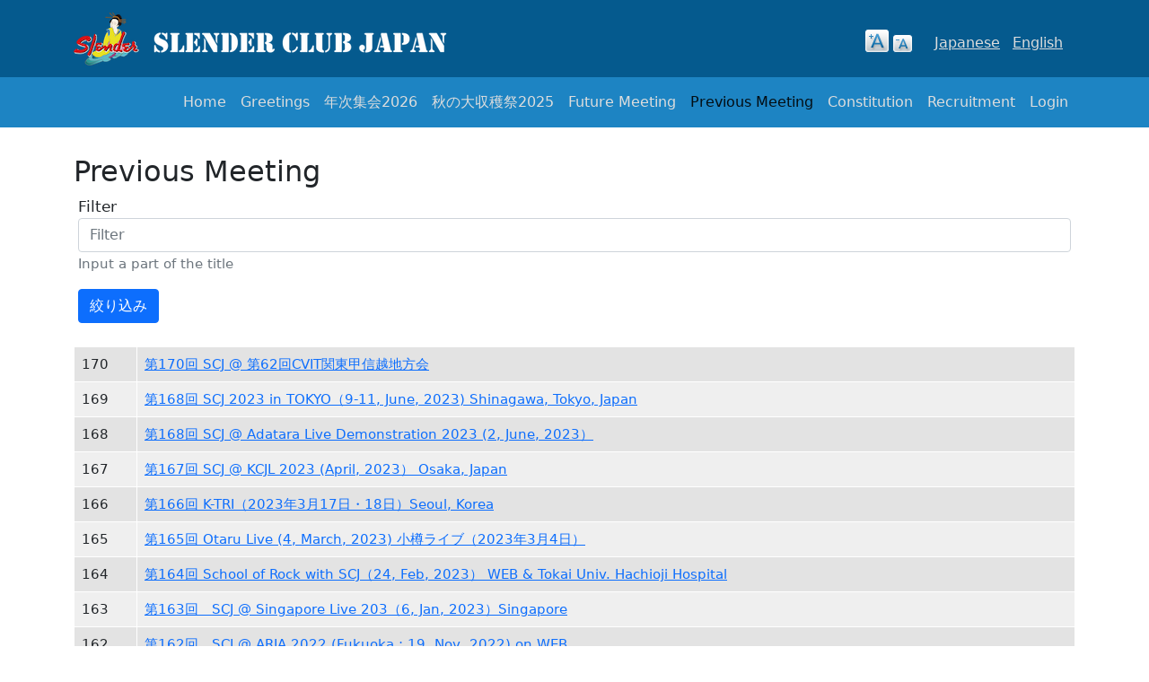

--- FILE ---
content_type: text/html; charset=UTF-8
request_url: https://slenderclubjapan.com/en/node/7?title=&page=1
body_size: 31709
content:
<!DOCTYPE html>
<html lang="en" dir="ltr" prefix="content: http://purl.org/rss/1.0/modules/content/  dc: http://purl.org/dc/terms/  foaf: http://xmlns.com/foaf/0.1/  og: http://ogp.me/ns#  rdfs: http://www.w3.org/2000/01/rdf-schema#  schema: http://schema.org/  sioc: http://rdfs.org/sioc/ns#  sioct: http://rdfs.org/sioc/types#  skos: http://www.w3.org/2004/02/skos/core#  xsd: http://www.w3.org/2001/XMLSchema# ">
  <head>
    <meta charset="utf-8" />
<meta name="Generator" content="Drupal 9 (https://www.drupal.org)" />
<meta name="MobileOptimized" content="width" />
<meta name="HandheldFriendly" content="true" />
<meta name="viewport" content="width=device-width, initial-scale=1, shrink-to-fit=no" />
<meta http-equiv="x-ua-compatible" content="ie=edge" />
<link rel="icon" href="/sites/default/files/slender_icon.png" type="image/png" />
<link rel="alternate" hreflang="ja" href="https://slenderclubjapan.com/past-mtg" />
<link rel="canonical" href="https://slenderclubjapan.com/past-mtg" />
<link rel="shortlink" href="https://slenderclubjapan.com/node/7" />

    <title>過去の会合 | Slenderclubjapan</title>
    <link rel="stylesheet" media="all" href="/core/modules/system/css/components/ajax-progress.module.css?t3r4kq" />
<link rel="stylesheet" media="all" href="/core/modules/system/css/components/align.module.css?t3r4kq" />
<link rel="stylesheet" media="all" href="/core/modules/system/css/components/autocomplete-loading.module.css?t3r4kq" />
<link rel="stylesheet" media="all" href="/core/modules/system/css/components/fieldgroup.module.css?t3r4kq" />
<link rel="stylesheet" media="all" href="/core/modules/system/css/components/container-inline.module.css?t3r4kq" />
<link rel="stylesheet" media="all" href="/core/modules/system/css/components/clearfix.module.css?t3r4kq" />
<link rel="stylesheet" media="all" href="/core/modules/system/css/components/details.module.css?t3r4kq" />
<link rel="stylesheet" media="all" href="/core/modules/system/css/components/hidden.module.css?t3r4kq" />
<link rel="stylesheet" media="all" href="/core/modules/system/css/components/item-list.module.css?t3r4kq" />
<link rel="stylesheet" media="all" href="/core/modules/system/css/components/js.module.css?t3r4kq" />
<link rel="stylesheet" media="all" href="/core/modules/system/css/components/nowrap.module.css?t3r4kq" />
<link rel="stylesheet" media="all" href="/core/modules/system/css/components/position-container.module.css?t3r4kq" />
<link rel="stylesheet" media="all" href="/core/modules/system/css/components/progress.module.css?t3r4kq" />
<link rel="stylesheet" media="all" href="/core/modules/system/css/components/reset-appearance.module.css?t3r4kq" />
<link rel="stylesheet" media="all" href="/core/modules/system/css/components/resize.module.css?t3r4kq" />
<link rel="stylesheet" media="all" href="/core/modules/system/css/components/sticky-header.module.css?t3r4kq" />
<link rel="stylesheet" media="all" href="/core/modules/system/css/components/system-status-counter.css?t3r4kq" />
<link rel="stylesheet" media="all" href="/core/modules/system/css/components/system-status-report-counters.css?t3r4kq" />
<link rel="stylesheet" media="all" href="/core/modules/system/css/components/system-status-report-general-info.css?t3r4kq" />
<link rel="stylesheet" media="all" href="/core/modules/system/css/components/tabledrag.module.css?t3r4kq" />
<link rel="stylesheet" media="all" href="/core/modules/system/css/components/tablesort.module.css?t3r4kq" />
<link rel="stylesheet" media="all" href="/core/modules/system/css/components/tree-child.module.css?t3r4kq" />
<link rel="stylesheet" media="all" href="/core/modules/views/css/views.module.css?t3r4kq" />
<link rel="stylesheet" media="all" href="/core/modules/layout_discovery/layouts/onecol/onecol.css?t3r4kq" />
<link rel="stylesheet" media="all" href="/modules/text_resize/css/text_resize.css?t3r4kq" />
<link rel="stylesheet" media="all" href="/themes/contrib/bootstrap_barrio/css/components/user.css?t3r4kq" />
<link rel="stylesheet" media="all" href="/themes/contrib/bootstrap_barrio/css/components/progress.css?t3r4kq" />
<link rel="stylesheet" media="all" href="/themes/contrib/bootstrap_barrio/css/components/node.css?t3r4kq" />
<link rel="stylesheet" media="all" href="/themes/contrib/bootstrap_barrio/css/components/affix.css?t3r4kq" />
<link rel="stylesheet" media="all" href="/themes/contrib/bootstrap_barrio/css/components/book.css?t3r4kq" />
<link rel="stylesheet" media="all" href="/themes/contrib/bootstrap_barrio/css/components/contextual.css?t3r4kq" />
<link rel="stylesheet" media="all" href="/themes/contrib/bootstrap_barrio/css/components/feed-icon.css?t3r4kq" />
<link rel="stylesheet" media="all" href="/themes/contrib/bootstrap_barrio/css/components/field.css?t3r4kq" />
<link rel="stylesheet" media="all" href="/themes/contrib/bootstrap_barrio/css/components/header.css?t3r4kq" />
<link rel="stylesheet" media="all" href="/themes/contrib/bootstrap_barrio/css/components/help.css?t3r4kq" />
<link rel="stylesheet" media="all" href="/themes/contrib/bootstrap_barrio/css/components/icons.css?t3r4kq" />
<link rel="stylesheet" media="all" href="/themes/contrib/bootstrap_barrio/css/components/image-button.css?t3r4kq" />
<link rel="stylesheet" media="all" href="/themes/contrib/bootstrap_barrio/css/components/item-list.css?t3r4kq" />
<link rel="stylesheet" media="all" href="/themes/contrib/bootstrap_barrio/css/components/list-group.css?t3r4kq" />
<link rel="stylesheet" media="all" href="/themes/contrib/bootstrap_barrio/css/components/page.css?t3r4kq" />
<link rel="stylesheet" media="all" href="/themes/contrib/bootstrap_barrio/css/components/search-form.css?t3r4kq" />
<link rel="stylesheet" media="all" href="/themes/contrib/bootstrap_barrio/css/components/shortcut.css?t3r4kq" />
<link rel="stylesheet" media="all" href="/themes/contrib/bootstrap_barrio/css/components/sidebar.css?t3r4kq" />
<link rel="stylesheet" media="all" href="/themes/contrib/bootstrap_barrio/css/components/site-footer.css?t3r4kq" />
<link rel="stylesheet" media="all" href="/themes/contrib/bootstrap_barrio/css/components/skip-link.css?t3r4kq" />
<link rel="stylesheet" media="all" href="/themes/contrib/bootstrap_barrio/css/components/table.css?t3r4kq" />
<link rel="stylesheet" media="all" href="/themes/contrib/bootstrap_barrio/css/components/tabledrag.css?t3r4kq" />
<link rel="stylesheet" media="all" href="/themes/contrib/bootstrap_barrio/css/components/tableselect.css?t3r4kq" />
<link rel="stylesheet" media="all" href="/themes/contrib/bootstrap_barrio/css/components/tablesort-indicator.css?t3r4kq" />
<link rel="stylesheet" media="all" href="/themes/contrib/bootstrap_barrio/css/components/ui.widget.css?t3r4kq" />
<link rel="stylesheet" media="all" href="/themes/contrib/bootstrap_barrio/css/components/tabs.css?t3r4kq" />
<link rel="stylesheet" media="all" href="/themes/contrib/bootstrap_barrio/css/components/toolbar.css?t3r4kq" />
<link rel="stylesheet" media="all" href="/themes/contrib/bootstrap_barrio/css/components/vertical-tabs.css?t3r4kq" />
<link rel="stylesheet" media="all" href="/themes/contrib/bootstrap_barrio/css/components/views.css?t3r4kq" />
<link rel="stylesheet" media="all" href="/themes/contrib/bootstrap_barrio/css/components/ui-dialog.css?t3r4kq" />
<link rel="stylesheet" media="all" href="//cdn.jsdelivr.net/npm/bootstrap@5.1.3/dist/css/bootstrap.min.css" />
<link rel="stylesheet" media="all" href="/themes/custom/mybarrio/css/style.css?t3r4kq" />
<link rel="stylesheet" media="all" href="/themes/custom/mybarrio/css/colors.css?t3r4kq" />
<link rel="stylesheet" media="all" href="/themes/contrib/bootstrap_barrio/css/components/form.css?t3r4kq" />
<link rel="stylesheet" media="all" href="//cdn.jsdelivr.net/npm/bootstrap@5.0.2/dist/css/bootstrap.min.css" />
<link rel="stylesheet" media="all" href="/themes/contrib/bootstrap_barrio/css/components/img-fluid.css?t3r4kq" />
<link rel="stylesheet" media="all" href="/themes/contrib/bootstrap_barrio/css/colors/messages/messages-white.css?t3r4kq" />
<link rel="stylesheet" media="print" href="/themes/contrib/bootstrap_barrio/css/print.css?t3r4kq" />
<link rel="stylesheet" media="all" href="/sites/default/files/asset_injector/css/dxpr-20b8a4e0c41b4114a8e314cb2dac8c41.css?t3r4kq" />
<link rel="stylesheet" media="all" href="/sites/default/files/asset_injector/css/menu_color-e7a5743b4370712f1abeaab3ee6db689.css?t3r4kq" />
<link rel="stylesheet" media="all" href="/sites/default/files/asset_injector/css/site_common-85d2ee32b78be149a900dfc7e99e0091.css?t3r4kq" />
<link rel="stylesheet" media="all" href="/sites/default/files/asset_injector/css/viewsnofu_irutashiyonghotan-6c58b8e5180e364d234420aa73a54283.css?t3r4kq" />

    
  </head>
  <body class="layout-no-sidebars page-node-7 path-node node--type-page">
    <a href="#main-content" class="visually-hidden focusable skip-link">
      Skip to main content
    </a>
    
      <div class="dialog-off-canvas-main-canvas" data-off-canvas-main-canvas>
    <div id="page-wrapper">
  <div id="page">
    <header id="header" class="header" role="banner" aria-label="Site header">
                        <nav class="navbar navbar-light" id="navbar-top">
                    <div class="container">
                        
                <section class="row region region-top-header">
          <a href="/en" title="Home" rel="home" class="navbar-brand">
              <img src="/sites/default/files/SCJ_WebLogoS_0.png" alt="Home" class="img-fluid d-inline-block align-top" />
            
    </a>
    
  </section>

                              <div class="form-inline navbar-form ml-auto">
                    <section class="row region region-top-header-form">
    <div id="block-mybarrio-textresize" class="block block-text-resize block-text-resize-block">
  
    
      <div class="content">
      <div class="content"><a href="javascript:;" class="changer" id="text_resize_decrease"><sup>-</sup>A</a> <a href="javascript:;" class="changer" id="text_resize_increase"><sup>+</sup>A</a><div id="text_resize_clear"></div></div>

    </div>
  </div>
<div class="language-switcher-language-url block block-language block-language-blocklanguage-interface" id="block-yanyunoqieritie" role="navigation">
  
    
      <div class="content">
      

  <nav class="links nav links-inline"><span hreflang="ja" data-drupal-link-query="{&quot;page&quot;:&quot;1&quot;,&quot;title&quot;:&quot;&quot;}" data-drupal-link-system-path="node/7" class="ja nav-link"><a href="/past-mtg?page=1&amp;title=" class="language-link" hreflang="ja" data-drupal-link-query="{&quot;page&quot;:&quot;1&quot;,&quot;title&quot;:&quot;&quot;}" data-drupal-link-system-path="node/7">Japanese</a></span><span hreflang="en" data-drupal-link-query="{&quot;page&quot;:&quot;1&quot;,&quot;title&quot;:&quot;&quot;}" data-drupal-link-system-path="node/7" class="en nav-link is-active"><a href="/en/node/7?page=1&amp;title=" class="language-link is-active" hreflang="en" data-drupal-link-query="{&quot;page&quot;:&quot;1&quot;,&quot;title&quot;:&quot;&quot;}" data-drupal-link-system-path="node/7">English</a></span></nav>

    </div>
  </div>

  </section>

                </div>
                                  </div>
                    </nav>
                <nav class="navbar navbar-light navbar-expand-md" id="navbar-main">
                    <div class="container">
                      
                          <button class="navbar-toggler collapsed" type="button" data-bs-toggle="collapse" data-bs-target="#CollapsingNavbar" aria-controls="CollapsingNavbar" aria-expanded="false" aria-label="Toggle navigation"><span class="navbar-toggler-icon"></span></button>
              <div class="collapse navbar-collapse justify-content-end" id="CollapsingNavbar">
                                  <nav role="navigation" aria-labelledby="block-mybarrio-main-menu-menu" id="block-mybarrio-main-menu" class="block block-menu navigation menu--main">
            
  <h2 class="visually-hidden" id="block-mybarrio-main-menu-menu">Main navigation</h2>
  

        
              <ul class="clearfix nav navbar-nav">
                    <li class="nav-item">
                          <a href="/en/home" class="nav-link nav-link--en-home" data-drupal-link-system-path="node/11">Home</a>
              </li>
                <li class="nav-item">
                          <a href="/en/node/13" class="nav-link nav-link--en-node-13" data-drupal-link-system-path="node/13">Greetings</a>
              </li>
                <li class="nav-item">
                          <a href="/en/node/1445" class="nav-link nav-link--en-node-1445" data-drupal-link-system-path="node/1445">年次集会2026</a>
              </li>
                <li class="nav-item">
                          <a href="/en/node/1447" class="nav-link nav-link--en-node-1447" data-drupal-link-system-path="node/1447">秋の大収穫祭2025</a>
              </li>
                <li class="nav-item">
                          <a href="/en/node/6" class="nav-link nav-link--en-node-6" data-drupal-link-system-path="node/6">Future Meeting</a>
              </li>
                <li class="nav-item active">
                          <a href="/en/node/7" class="nav-link active nav-link--en-node-7" data-drupal-link-system-path="node/7">Previous Meeting</a>
              </li>
                <li class="nav-item">
                          <a href="/en/node/8" class="nav-link nav-link--en-node-8" data-drupal-link-system-path="node/8">Constitution</a>
              </li>
                <li class="nav-item">
                          <a href="/en/node/9" class="nav-link nav-link--en-node-9" data-drupal-link-system-path="node/9">Recruitment</a>
              </li>
                <li class="nav-item">
                          <a href="/en/user/login?current=/node/7" class="nav-link nav-link--en-user-login" data-drupal-link-system-path="user/login">Login</a>
              </li>
        </ul>
  


  </nav>


                                	          </div>
                                            </div>
                  </nav>
          </header>
            <div id="main-wrapper" class="layout-main-wrapper clearfix">
              <div id="main" class="container">
          
          <div class="row row-offcanvas row-offcanvas-left clearfix">
              <main class="main-content col" id="content" role="main">
                <section class="section">
                  <a id="main-content" tabindex="-1"></a>
                    <div data-drupal-messages-fallback class="hidden"></div><div id="block-mybarrio-content" class="block block-system block-system-main-block">
  
    
      <div class="content">
      

<article data-history-node-id="7" role="article" lang="ja" about="/past-mtg" typeof="schema:WebPage" class="node node--type-page node--view-mode-full clearfix">
  <header>
    
          <span property="schema:name" content="過去の会合" class="rdf-meta hidden"></span>

      </header>
  <div class="node__content clearfix">
      <div class="layout layout--onecol">
    <div  class="layout__region layout__region--content">
      <div class="block block-layout-builder block-extra-field-blocknodepagelinks">
  
    
      <div class="content">
      


    </div>
  </div>
<div class="views-element-container block block-views block-views-blockmtg-display-block-1">
  
      <h2>Previous Meeting</h2>
    
      <div class="content">
      <div><div class="view view-mtg-display view-id-mtg_display view-display-id-block_1 js-view-dom-id-e8dfa86e7c176ef7bacc2306c397533c2d05a05efffbfa6a6e3aed063369da59">
  
    
        <div class="view-filters">
      
<form class="views-exposed-form" data-drupal-selector="views-exposed-form-mtg-display-block-1" action="/en/node/7" method="get" id="views-exposed-form-mtg-display-block-1" accept-charset="UTF-8">
  <div class="form-row">
  



  <fieldset class="js-form-item js-form-type-textfield form-type-textfield js-form-item-title form-item-title mb-3">
          <label for="edit-title">Filter</label>
                    <input placeholder="Filter" data-drupal-selector="edit-title" type="text" id="edit-title" name="title" value="" size="30" maxlength="128" class="form-control" />

                          <small id="edit-title--description" class="description text-muted">
        Input a part of the title
      </small>
      </fieldset>
<div data-drupal-selector="edit-actions" class="form-actions js-form-wrapper form-wrapper mb-3" id="edit-actions"><button data-drupal-selector="edit-submit-mtg-display" type="submit" id="edit-submit-mtg-display" value="Apply" class="button js-form-submit form-submit btn btn-primary">Apply</button>
</div>

</div>

</form>

    </div>
    
      <div class="view-content row">
      <div class="table-responsive col">
<table class="table table-hover table-striped views-table views-view-table cols-0">
      <tbody>
          <tr>
                                                                                        <td class="views-field views-field-field-mtgnumber">170          </td>
                                                                                        <td class="views-field views-field-title"><a href="/node/1366" hreflang="ja">第170回 SCJ @ 第62回CVIT関東甲信越地方会</a>          </td>
              </tr>
          <tr>
                                                                                        <td class="views-field views-field-field-mtgnumber">169          </td>
                                                                                        <td class="views-field views-field-title"><a href="/node/1364" hreflang="ja">第168回 SCJ 2023 in TOKYO（9-11, June, 2023) Shinagawa, Tokyo, Japan</a>          </td>
              </tr>
          <tr>
                                                                                        <td class="views-field views-field-field-mtgnumber">168          </td>
                                                                                        <td class="views-field views-field-title"><a href="/node/1365" hreflang="ja">第168回 SCJ @ Adatara Live Demonstration 2023 (2, June, 2023）</a>          </td>
              </tr>
          <tr>
                                                                                        <td class="views-field views-field-field-mtgnumber">167          </td>
                                                                                        <td class="views-field views-field-title"><a href="/node/1363" hreflang="ja">第167回 SCJ @ KCJL 2023 (April, 2023） Osaka, Japan</a>          </td>
              </tr>
          <tr>
                                                                                        <td class="views-field views-field-field-mtgnumber">166          </td>
                                                                                        <td class="views-field views-field-title"><a href="/node/1362" hreflang="ja">第166回 K-TRI（2023年3月17日・18日）Seoul, Korea</a>          </td>
              </tr>
          <tr>
                                                                                        <td class="views-field views-field-field-mtgnumber">165          </td>
                                                                                        <td class="views-field views-field-title"><a href="/node/1361" hreflang="ja">第165回 Otaru Live (4, March, 2023)    小樽ライブ（2023年3月4日）</a>          </td>
              </tr>
          <tr>
                                                                                        <td class="views-field views-field-field-mtgnumber">164          </td>
                                                                                        <td class="views-field views-field-title"><a href="/node/1360" hreflang="ja">第164回 School of Rock with SCJ（24, Feb, 2023） WEB &amp; Tokai Univ. Hachioji Hospital</a>          </td>
              </tr>
          <tr>
                                                                                        <td class="views-field views-field-field-mtgnumber">163          </td>
                                                                                        <td class="views-field views-field-title"><a href="/node/1359" hreflang="ja">第163回　SCJ @ Singapore Live 203（6, Jan, 2023）Singapore</a>          </td>
              </tr>
          <tr>
                                                                                        <td class="views-field views-field-field-mtgnumber">162          </td>
                                                                                        <td class="views-field views-field-title"><a href="/node/1349" hreflang="ja">第162回　SCJ @ ARIA 2022 (Fukuoka : 19, Nov, 2022) on WEB</a>          </td>
              </tr>
          <tr>
                                                                                        <td class="views-field views-field-field-mtgnumber">161          </td>
                                                                                        <td class="views-field views-field-title"><a href="/node/1348" hreflang="ja">第161回　SCJ @ @ IWAKI 2022 (Iwaki ：18, Nov, 2022)</a>          </td>
              </tr>
          <tr>
                                                                                        <td class="views-field views-field-field-mtgnumber">160          </td>
                                                                                        <td class="views-field views-field-title"><a href="/node/1347" hreflang="ja">第160回　SCJ @ CCT 2022 (Kobe &amp; WEB: 27, Oct, 2022)</a>          </td>
              </tr>
          <tr>
                                                                                        <td class="views-field views-field-field-mtgnumber">159          </td>
                                                                                        <td class="views-field views-field-title"><a href="/node/1346" hreflang="ja">第159回　SCJ @ 仙台ネットワークライブ 2022 (Sendai : 21-22, Oct, 2022)</a>          </td>
              </tr>
          <tr>
                                                                                        <td class="views-field views-field-field-mtgnumber">158          </td>
                                                                                        <td class="views-field views-field-title"><a href="/node/1111" hreflang="ja">第158回 SCJ Live Demonstration &amp; Annual meeting in TOKYO (Shinagawa, 7-9, Oct, 2022)</a>          </td>
              </tr>
          <tr>
                                                                                        <td class="views-field views-field-field-mtgnumber">157          </td>
                                                                                        <td class="views-field views-field-title"><a href="/node/1345" hreflang="ja">第157回　SCJ Secret Meeting in NEBUTA 2022 (Aomori &amp; WEB: 6, August, July)</a>          </td>
              </tr>
          <tr>
                                                                                        <td class="views-field views-field-field-mtgnumber">156          </td>
                                                                                        <td class="views-field views-field-title"><a href="/node/1344" hreflang="ja">第156回 SCJ Session @ ADATARA LIVE 2022 ( Iwaki &amp; WEB, 1, June, 2022)</a>          </td>
              </tr>
          <tr>
                                                                                        <td class="views-field views-field-field-mtgnumber">155          </td>
                                                                                        <td class="views-field views-field-title"><a href="/node/1343" hreflang="ja">第155回 SCJ @ KCJL 2022「低侵襲治療における石灰化病変への挑戦」（Kyoto, 16, April, 2022)</a>          </td>
              </tr>
          <tr>
                                                                                        <td class="views-field views-field-field-mtgnumber">154          </td>
                                                                                        <td class="views-field views-field-title"><a href="/node/1342" hreflang="ja">第154回 SCJ Eight Prince mini WEB Live「春よ こい！」  (Hachioji, Tokyo: 25, March, 2022)</a>          </td>
              </tr>
          <tr>
                                                                                        <td class="views-field views-field-field-mtgnumber">153          </td>
                                                                                        <td class="views-field views-field-title"><a href="/node/1113" hreflang="ja">第153回 SCJ秋の大収穫祭2021 ( WEB: 27-28, Nov, 2021)</a>          </td>
              </tr>
          <tr>
                                                                                        <td class="views-field views-field-field-mtgnumber">152          </td>
                                                                                        <td class="views-field views-field-title"><a href="/node/1114" hreflang="ja">第152回 SCJ@ARIA 2021 on WEB（WEB: 19, Nov, 2021)</a>          </td>
              </tr>
          <tr>
                                                                                        <td class="views-field views-field-field-mtgnumber">151          </td>
                                                                                        <td class="views-field views-field-title"><a href="/node/1115" hreflang="ja">第151回  SCJ @ CCT 2021 (WEB: 28, Oct, 2021)</a>          </td>
              </tr>
      </tbody>
</table>
</div>

    </div>
  
        <nav aria-label="pagination-heading">
    <h4 id="pagination-heading" class="visually-hidden">Pagination</h4>
    <ul class="pagination js-pager__items">
                    <li class="page-item">
          <a href="?title=&amp;page=0" title="Go to first page" class="page-link">
            <span aria-hidden="true">« 最初</span>
            <span class="visually-hidden">First page</span>
          </a>
        </li>
                          <li class="page-item">
          <a href="?title=&amp;page=0" title="Go to previous page" rel="prev" class="page-link">
            <span aria-hidden="true">‹ 前</span>
            <span class="visually-hidden">Previous page</span>
          </a>
        </li>
                                      <li class="page-item ">
                      <a href="?title=&amp;page=0" title="" class="page-link">1</a>
                  </li>
              <li class="page-item active">
                      <span class="page-link">2</span>
                  </li>
              <li class="page-item ">
                      <a href="?title=&amp;page=2" title="" class="page-link">3</a>
                  </li>
              <li class="page-item ">
                      <a href="?title=&amp;page=3" title="" class="page-link">4</a>
                  </li>
              <li class="page-item ">
                      <a href="?title=&amp;page=4" title="" class="page-link">5</a>
                  </li>
              <li class="page-item ">
                      <a href="?title=&amp;page=5" title="" class="page-link">6</a>
                  </li>
              <li class="page-item ">
                      <a href="?title=&amp;page=6" title="" class="page-link">7</a>
                  </li>
              <li class="page-item ">
                      <a href="?title=&amp;page=7" title="" class="page-link">8</a>
                  </li>
              <li class="page-item ">
                      <a href="?title=&amp;page=8" title="" class="page-link">9</a>
                  </li>
                          <li class="page-item" role="presentation"><span class="page-link">&hellip;</span></li>
                          <li class="pager__item--next">
          <a href="?title=&amp;page=2" title="Go to next page" rel="next" class="page-link">
            <span aria-hidden="true">次 ›</span>
            <span class="visually-hidden">Next page</span>
          </a>
        </li>
                          <li class="page-item">
          <a href="?title=&amp;page=9" title="Go to last page" class="page-link">
            <span aria-hidden="true">最後 »</span>
            <span class="visually-hidden">Last page</span>
          </a>
        </li>
          </ul>
  </nav>

          </div>
</div>

    </div>
  </div>

    </div>
  </div>

  </div>
</article>

    </div>
  </div>


                </section>
              </main>
                                  </div>
        </div>
          </div>
        <footer class="site-footer">
              <div class="container">
                                <div class="site-footer__bottom">
                <section class="row region region-footer-fifth">
    <div id="block-mybarrio-copyright-2" class="block block-block-content block-block-content5620f8ce-a7eb-4ba1-8eb3-5be764a4767f">
  
    
      <div class="content">
      
            <div class="clearfix text-formatted field field--name-body field--type-text-with-summary field--label-hidden field__item"><p style="text-align:center;">Copyright © Slender Club Japan All Rights Reserved.</p>

<p style="text-align:center;"><a href="/privacy-policy">Privacy Policy</a></p>
</div>
      
    </div>
  </div>

  </section>

            </div>
                  </div>
          </footer>
  </div>
</div>

  </div>

    
    <script type="application/json" data-drupal-selector="drupal-settings-json">{"path":{"baseUrl":"\/","scriptPath":null,"pathPrefix":"en\/","currentPath":"node\/7","currentPathIsAdmin":false,"isFront":false,"currentLanguage":"en","currentQuery":{"page":"1","title":""}},"pluralDelimiter":"\u0003","text_resize":{"text_resize_scope":"main","text_resize_minimum":12,"text_resize_maximum":25,"text_resize_line_height_allow":false,"text_resize_line_height_min":16,"text_resize_line_height_max":36},"suppressDeprecationErrors":true,"ajaxTrustedUrl":{"\/en\/node\/7":true},"user":{"uid":0,"permissionsHash":"770d4cb9e1527746b3544023eb62fc374c9b4700c64aad65136a44c52c9d8193"}}</script>
<script src="/core/assets/vendor/jquery/jquery.min.js?v=3.6.3"></script>
<script src="/core/misc/polyfills/element.matches.js?v=9.5.11"></script>
<script src="/core/misc/polyfills/object.assign.js?v=9.5.11"></script>
<script src="/core/assets/vendor/once/once.min.js?v=1.0.1"></script>
<script src="/core/assets/vendor/jquery-once/jquery.once.min.js?v=2.2.3"></script>
<script src="/core/misc/drupalSettingsLoader.js?v=9.5.11"></script>
<script src="/core/misc/drupal.js?v=9.5.11"></script>
<script src="/core/misc/drupal.init.js?v=9.5.11"></script>
<script src="/core/misc/jquery.once.bc.js?v=9.5.11"></script>
<script src="/themes/contrib/bootstrap_barrio/js/barrio.js?v=9.5.11"></script>
<script src="/themes/contrib/bootstrap_barrio/js/affix.js?v=9.5.11"></script>
<script src="//cdn.jsdelivr.net/npm/bootstrap@5.1.3/dist/js/bootstrap.bundle.min.js"></script>
<script src="/themes/custom/mybarrio/js/global.js?v=9.5.11"></script>
<script src="/core/assets/vendor/js-cookie/js.cookie.min.js?v=3.0.1"></script>
<script src="/core/misc/jquery.cookie.shim.js?v=9.5.11"></script>
<script src="/core/misc/debounce.js?v=9.5.11"></script>
<script src="/core/misc/form.js?v=9.5.11"></script>
<script src="/modules/text_resize/js/text_resize.js?v=9.5.11"></script>
<script src="//cdn.jsdelivr.net/npm/bootstrap@5.0.2/dist/js/bootstrap.bundle.min.js"></script>

  </body>
</html>


--- FILE ---
content_type: text/css
request_url: https://slenderclubjapan.com/modules/text_resize/css/text_resize.css?t3r4kq
body_size: 782
content:
/**
 * @file
 * Text resizer styling.
 */

a#text_resize_increase {
  float: right;
  display: block;
  margin: 6px 0 0 0;
  width: 28px;
  height: 27px;
  background: url(../images/aBig.gif) no-repeat 0 0;
  outline: none;
  text-indent: -9000px;
  cursor: pointer;
}
a#text_resize_reset {
  float: right;
  display: block;
  width: 25px;
  height: 24px;
  margin: 9px 0 0 3px;
  background: url(../images/a_reset.gif) no-repeat 0 0;
  outline: none;
  text-indent: -9000px;
  cursor: pointer;
}
a#text_resize_decrease {
  float: right;
  display: block;
  margin: 12px 0 0 3px;
  width: 23px;
  height: 21px;
  background: url(../images/aSmall.gif) no-repeat 0 0;
  outline: none;
  text-indent: -9000px;
  cursor: pointer;
}
#text_resize_clear {
  clear: both;
}

.block-text-resize .contextual {
  right: -20px; /* LTR */
}
.block-text-resize [dir="rtl"] .contextual {
  left: -20px;
}


--- FILE ---
content_type: text/css
request_url: https://slenderclubjapan.com/sites/default/files/asset_injector/css/dxpr-20b8a4e0c41b4114a8e314cb2dac8c41.css?t3r4kq
body_size: 19
content:
.navbar-light .navbar-nav .nav-link{
  color:#dddddd;
}

.main-content{
  min-height:600px;
}

#content{
  margin-top:20px;
  }

--- FILE ---
content_type: text/css
request_url: https://slenderclubjapan.com/sites/default/files/asset_injector/css/menu_color-e7a5743b4370712f1abeaab3ee6db689.css?t3r4kq
body_size: 43
content:
.dropdown-item.active{
  background-color:#c8dcec;
}

.dropdown-item a{
  text-decoration:none;
}

.dropdown-item:hover{
   background-color:#d8ecfc;
}

--- FILE ---
content_type: text/css
request_url: https://slenderclubjapan.com/sites/default/files/asset_injector/css/site_common-85d2ee32b78be149a900dfc7e99e0091.css?t3r4kq
body_size: 177
content:
#block-mybarrio-textresize{
  width:inherit;
}

.language-switcher-language-url{
  margin-top:10px;
  width:inherit;
}

.language-switcher-language-url a{
  color:#dddddd;
}

.language-switcher-language-url span{
  padding:0 14px 0 0;
}

#navbar-top .navbar-form{
  margin-left:auto;

}

--- FILE ---
content_type: text/css
request_url: https://slenderclubjapan.com/sites/default/files/asset_injector/css/viewsnofu_irutashiyonghotan-6c58b8e5180e364d234420aa73a54283.css?t3r4kq
body_size: 47
content:
.views-exposed-form .form-submit{
  font-size:0;
}

.views-exposed-form .form-submit:before{
  content:"絞り込み";
  font-size:16px;
  color:#ffffff;
}

--- FILE ---
content_type: application/javascript
request_url: https://slenderclubjapan.com/themes/custom/mybarrio/js/global.js?v=9.5.11
body_size: 80
content:
/**
 * @file
 * Global utilities.
 *
 */
(function ($, Drupal) {

  'use strict';

  Drupal.behaviors.mybarrio = {
    attach: function (context, settings) {

    }
  };

})(jQuery, Drupal);
